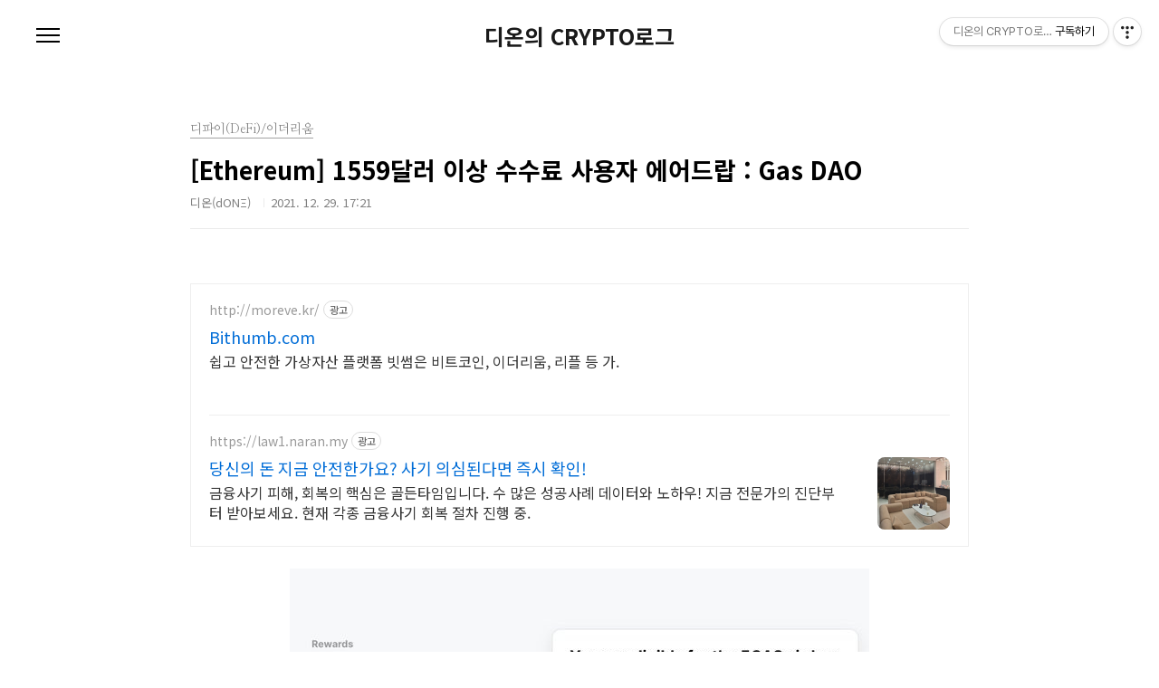

--- FILE ---
content_type: text/html;charset=UTF-8
request_url: https://dcrypto.tistory.com/1160
body_size: 55498
content:
<!doctype html>
<html lang="ko">
                                                                                <head>
                <script type="text/javascript">if (!window.T) { window.T = {} }
window.T.config = {"TOP_SSL_URL":"https://www.tistory.com","PREVIEW":false,"ROLE":"guest","PREV_PAGE":"","NEXT_PAGE":"","BLOG":{"id":3766724,"name":"dcrypto","title":"디온의 CRYPTO로그","isDormancy":false,"nickName":"디온(dON&Xi;)","status":"open","profileStatus":"normal"},"NEED_COMMENT_LOGIN":false,"COMMENT_LOGIN_CONFIRM_MESSAGE":"","LOGIN_URL":"https://www.tistory.com/auth/login/?redirectUrl=https://dcrypto.tistory.com/1160","DEFAULT_URL":"https://dcrypto.tistory.com","USER":{"name":null,"homepage":null,"id":0,"profileImage":null},"SUBSCRIPTION":{"status":"none","isConnected":false,"isPending":false,"isWait":false,"isProcessing":false,"isNone":true},"IS_LOGIN":false,"HAS_BLOG":false,"IS_SUPPORT":false,"IS_SCRAPABLE":false,"TOP_URL":"http://www.tistory.com","JOIN_URL":"https://www.tistory.com/member/join","PHASE":"prod","ROLE_GROUP":"visitor"};
window.T.entryInfo = {"entryId":1160,"isAuthor":false,"categoryId":966045,"categoryLabel":"디파이(DeFi)/이더리움"};
window.appInfo = {"domain":"tistory.com","topUrl":"https://www.tistory.com","loginUrl":"https://www.tistory.com/auth/login","logoutUrl":"https://www.tistory.com/auth/logout"};
window.initData = {};

window.TistoryBlog = {
    basePath: "",
    url: "https://dcrypto.tistory.com",
    tistoryUrl: "https://dcrypto.tistory.com",
    manageUrl: "https://dcrypto.tistory.com/manage",
    token: "E6Uq/dzGVG1Npnga7C91ZPTGGUiyWcfjMrwCh3EmG7aK5/Sgtm8P5Cirjh4ox+hB"
};
var servicePath = "";
var blogURL = "";</script>

                
                
                
                        <!-- BusinessLicenseInfo - START -->
        
            <link href="https://tistory1.daumcdn.net/tistory_admin/userblog/userblog-a2d6c4aede9bc1f1faddebaaf451decc76feb38f/static/plugin/BusinessLicenseInfo/style.css" rel="stylesheet" type="text/css"/>

            <script>function switchFold(entryId) {
    var businessLayer = document.getElementById("businessInfoLayer_" + entryId);

    if (businessLayer) {
        if (businessLayer.className.indexOf("unfold_license") > 0) {
            businessLayer.className = "business_license_layer";
        } else {
            businessLayer.className = "business_license_layer unfold_license";
        }
    }
}
</script>

        
        <!-- BusinessLicenseInfo - END -->
        <!-- DaumShow - START -->
        <style type="text/css">#daumSearchBox {
    height: 21px;
    background-image: url(//i1.daumcdn.net/imgsrc.search/search_all/show/tistory/plugin/bg_search2_2.gif);
    margin: 5px auto;
    padding: 0;
}

#daumSearchBox input {
    background: none;
    margin: 0;
    padding: 0;
    border: 0;
}

#daumSearchBox #daumLogo {
    width: 34px;
    height: 21px;
    float: left;
    margin-right: 5px;
    background-image: url(//i1.daumcdn.net/img-media/tistory/img/bg_search1_2_2010ci.gif);
}

#daumSearchBox #show_q {
    background-color: transparent;
    border: none;
    font: 12px Gulim, Sans-serif;
    color: #555;
    margin-top: 4px;
    margin-right: 15px;
    float: left;
}

#daumSearchBox #show_btn {
    background-image: url(//i1.daumcdn.net/imgsrc.search/search_all/show/tistory/plugin/bt_search_2.gif);
    width: 37px;
    height: 21px;
    float: left;
    margin: 0;
    cursor: pointer;
    text-indent: -1000em;
}
</style>

        <!-- DaumShow - END -->

<!-- PreventCopyContents - START -->
<meta content="no" http-equiv="imagetoolbar"/>

<!-- PreventCopyContents - END -->

<!-- System - START -->

<!-- System - END -->

        <!-- TistoryProfileLayer - START -->
        <link href="https://tistory1.daumcdn.net/tistory_admin/userblog/userblog-a2d6c4aede9bc1f1faddebaaf451decc76feb38f/static/plugin/TistoryProfileLayer/style.css" rel="stylesheet" type="text/css"/>
<script type="text/javascript" src="https://tistory1.daumcdn.net/tistory_admin/userblog/userblog-a2d6c4aede9bc1f1faddebaaf451decc76feb38f/static/plugin/TistoryProfileLayer/script.js"></script>

        <!-- TistoryProfileLayer - END -->

                
                <meta http-equiv="X-UA-Compatible" content="IE=Edge">
<meta name="format-detection" content="telephone=no">
<script src="//t1.daumcdn.net/tistory_admin/lib/jquery/jquery-3.5.1.min.js" integrity="sha256-9/aliU8dGd2tb6OSsuzixeV4y/faTqgFtohetphbbj0=" crossorigin="anonymous"></script>
<script type="text/javascript" src="//t1.daumcdn.net/tiara/js/v1/tiara-1.2.0.min.js"></script><meta name="referrer" content="always"/>
<meta name="google-adsense-platform-account" content="ca-host-pub-9691043933427338"/>
<meta name="google-adsense-platform-domain" content="tistory.com"/>
<meta name="description" content="안녕하세요, 디온입니다. 그동안 이더리움 메인넷에서 1559달러 이상의 ETH를 가스 수수료로 지불한 모든 계정들을 대상으로 ΞGAS 토큰의 에어드랍이 진행 중입니다. 혹시라도 이더리움에서 얼마나 많은 ETH를 가스 수수료로 사용했는지, 몇 번의 트랜잭션을 발생시켰는지도 확인해볼 수 있으며 1559달러 이상의 GAS를 사용한 경우에는 아래의 링크에서 토큰 클레임도 가능합니다. 클레임 링크 : https://www.gasdao.org/ Gas DAO란? Gas DAO의 목적은 온체인 및 오프체인 거버넌스를 통해 가장 거대한 이더리움 네트워크 활성 사용자들의 탈중앙화자율조직(DAO)을 만드는 것을 목표로 합니다. ETH의 소각 모델을 통한 새로운 전환점이 되었던 런던 하드포크에서 EIP-1559를 도입했던 .."/>
<meta property="og:type" content="article"/>
<meta property="og:url" content="https://dcrypto.tistory.com/1160"/>
<meta property="og.article.author" content="디온(dONΞ)"/>
<meta property="og:site_name" content="디온의 CRYPTO로그"/>
<meta property="og:title" content="[Ethereum] 1559달러 이상 수수료 사용자 에어드랍 : Gas DAO"/>
<meta name="by" content="디온(dONΞ)"/>
<meta property="og:description" content="안녕하세요, 디온입니다. 그동안 이더리움 메인넷에서 1559달러 이상의 ETH를 가스 수수료로 지불한 모든 계정들을 대상으로 ΞGAS 토큰의 에어드랍이 진행 중입니다. 혹시라도 이더리움에서 얼마나 많은 ETH를 가스 수수료로 사용했는지, 몇 번의 트랜잭션을 발생시켰는지도 확인해볼 수 있으며 1559달러 이상의 GAS를 사용한 경우에는 아래의 링크에서 토큰 클레임도 가능합니다. 클레임 링크 : https://www.gasdao.org/ Gas DAO란? Gas DAO의 목적은 온체인 및 오프체인 거버넌스를 통해 가장 거대한 이더리움 네트워크 활성 사용자들의 탈중앙화자율조직(DAO)을 만드는 것을 목표로 합니다. ETH의 소각 모델을 통한 새로운 전환점이 되었던 런던 하드포크에서 EIP-1559를 도입했던 .."/>
<meta property="og:image" content="https://img1.daumcdn.net/thumb/R800x0/?scode=mtistory2&fname=https%3A%2F%2Fblog.kakaocdn.net%2Fdna%2FdOoB22%2FbtrpjwtpvmY%2FAAAAAAAAAAAAAAAAAAAAAFUuda2G02t6SvypgWSBoo-hW8ZKqtIGcnjyHXPPWAct%2Fimg.jpg%3Fcredential%3DyqXZFxpELC7KVnFOS48ylbz2pIh7yKj8%26expires%3D1764514799%26allow_ip%3D%26allow_referer%3D%26signature%3DD7neSGAUVohitpAaRiWLGLSGRBA%253D"/>
<meta property="article:section" content="'IT 인터넷'"/>
<meta name="twitter:card" content="summary_large_image"/>
<meta name="twitter:site" content="@TISTORY"/>
<meta name="twitter:title" content="[Ethereum] 1559달러 이상 수수료 사용자 에어드랍 : Gas DAO"/>
<meta name="twitter:description" content="안녕하세요, 디온입니다. 그동안 이더리움 메인넷에서 1559달러 이상의 ETH를 가스 수수료로 지불한 모든 계정들을 대상으로 ΞGAS 토큰의 에어드랍이 진행 중입니다. 혹시라도 이더리움에서 얼마나 많은 ETH를 가스 수수료로 사용했는지, 몇 번의 트랜잭션을 발생시켰는지도 확인해볼 수 있으며 1559달러 이상의 GAS를 사용한 경우에는 아래의 링크에서 토큰 클레임도 가능합니다. 클레임 링크 : https://www.gasdao.org/ Gas DAO란? Gas DAO의 목적은 온체인 및 오프체인 거버넌스를 통해 가장 거대한 이더리움 네트워크 활성 사용자들의 탈중앙화자율조직(DAO)을 만드는 것을 목표로 합니다. ETH의 소각 모델을 통한 새로운 전환점이 되었던 런던 하드포크에서 EIP-1559를 도입했던 .."/>
<meta property="twitter:image" content="https://img1.daumcdn.net/thumb/R800x0/?scode=mtistory2&fname=https%3A%2F%2Fblog.kakaocdn.net%2Fdna%2FdOoB22%2FbtrpjwtpvmY%2FAAAAAAAAAAAAAAAAAAAAAFUuda2G02t6SvypgWSBoo-hW8ZKqtIGcnjyHXPPWAct%2Fimg.jpg%3Fcredential%3DyqXZFxpELC7KVnFOS48ylbz2pIh7yKj8%26expires%3D1764514799%26allow_ip%3D%26allow_referer%3D%26signature%3DD7neSGAUVohitpAaRiWLGLSGRBA%253D"/>
<meta content="https://dcrypto.tistory.com/1160" property="dg:plink" content="https://dcrypto.tistory.com/1160"/>
<meta name="plink"/>
<meta name="title" content="[Ethereum] 1559달러 이상 수수료 사용자 에어드랍 : Gas DAO"/>
<meta name="article:media_name" content="디온의 CRYPTO로그"/>
<meta property="article:mobile_url" content="https://dcrypto.tistory.com/m/1160"/>
<meta property="article:pc_url" content="https://dcrypto.tistory.com/1160"/>
<meta property="article:mobile_view_url" content="https://dcrypto.tistory.com/m/1160"/>
<meta property="article:pc_view_url" content="https://dcrypto.tistory.com/1160"/>
<meta property="article:talk_channel_view_url" content="https://dcrypto.tistory.com/m/1160"/>
<meta property="article:pc_service_home" content="https://www.tistory.com"/>
<meta property="article:mobile_service_home" content="https://www.tistory.com/m"/>
<meta property="article:txid" content="3766724_1160"/>
<meta property="article:published_time" content="2021-12-29T17:21:49+09:00"/>
<meta property="og:regDate" content="20211229052149"/>
<meta property="article:modified_time" content="2021-12-29T17:21:49+09:00"/>
<script type="module" src="https://tistory1.daumcdn.net/tistory_admin/userblog/userblog-a2d6c4aede9bc1f1faddebaaf451decc76feb38f/static/pc/dist/index.js" defer=""></script>
<script type="text/javascript" src="https://tistory1.daumcdn.net/tistory_admin/userblog/userblog-a2d6c4aede9bc1f1faddebaaf451decc76feb38f/static/pc/dist/index-legacy.js" defer="" nomodule="true"></script>
<script type="text/javascript" src="https://tistory1.daumcdn.net/tistory_admin/userblog/userblog-a2d6c4aede9bc1f1faddebaaf451decc76feb38f/static/pc/dist/polyfills-legacy.js" defer="" nomodule="true"></script>
<link rel="stylesheet" type="text/css" href="https://t1.daumcdn.net/tistory_admin/www/style/font.css"/>
<link rel="stylesheet" type="text/css" href="https://tistory1.daumcdn.net/tistory_admin/userblog/userblog-a2d6c4aede9bc1f1faddebaaf451decc76feb38f/static/style/content.css"/>
<link rel="stylesheet" type="text/css" href="https://tistory1.daumcdn.net/tistory_admin/userblog/userblog-a2d6c4aede9bc1f1faddebaaf451decc76feb38f/static/pc/dist/index.css"/>
<script type="text/javascript">(function() {
    var tjQuery = jQuery.noConflict(true);
    window.tjQuery = tjQuery;
    window.orgjQuery = window.jQuery; window.jQuery = tjQuery;
    window.jQuery = window.orgjQuery; delete window.orgjQuery;
})()</script>
<script type="text/javascript" src="https://tistory1.daumcdn.net/tistory_admin/userblog/userblog-a2d6c4aede9bc1f1faddebaaf451decc76feb38f/static/script/base.js"></script>
<script type="text/javascript" src="//developers.kakao.com/sdk/js/kakao.min.js"></script>

                

<script data-ad-client="ca-pub-9879703473871823" async src="https://pagead2.googlesyndication.com/pagead/js/adsbygoogle.js"></script>
	
<meta charset="UTF-8">
<meta name="viewport" content="user-scalable=no, initial-scale=1.0, maximum-scale=1.0, minimum-scale=1.0, width=device-width">
<title>[Ethereum] 1559달러 이상 수수료 사용자 에어드랍 : Gas DAO</title>
<link rel="stylesheet" href="https://tistory1.daumcdn.net/tistory/3766724/skin/style.css?_version_=1601124940">
<script src="//t1.daumcdn.net/tistory_admin/lib/jquery/jquery-1.12.4.min.js"></script>

                
                
                <style type="text/css">.another_category {
    border: 1px solid #E5E5E5;
    padding: 10px 10px 5px;
    margin: 10px 0;
    clear: both;
}

.another_category h4 {
    font-size: 12px !important;
    margin: 0 !important;
    border-bottom: 1px solid #E5E5E5 !important;
    padding: 2px 0 6px !important;
}

.another_category h4 a {
    font-weight: bold !important;
}

.another_category table {
    table-layout: fixed;
    border-collapse: collapse;
    width: 100% !important;
    margin-top: 10px !important;
}

* html .another_category table {
    width: auto !important;
}

*:first-child + html .another_category table {
    width: auto !important;
}

.another_category th, .another_category td {
    padding: 0 0 4px !important;
}

.another_category th {
    text-align: left;
    font-size: 12px !important;
    font-weight: normal;
    word-break: break-all;
    overflow: hidden;
    line-height: 1.5;
}

.another_category td {
    text-align: right;
    width: 80px;
    font-size: 11px;
}

.another_category th a {
    font-weight: normal;
    text-decoration: none;
    border: none !important;
}

.another_category th a.current {
    font-weight: bold;
    text-decoration: none !important;
    border-bottom: 1px solid !important;
}

.another_category th span {
    font-weight: normal;
    text-decoration: none;
    font: 10px Tahoma, Sans-serif;
    border: none !important;
}

.another_category_color_gray, .another_category_color_gray h4 {
    border-color: #E5E5E5 !important;
}

.another_category_color_gray * {
    color: #909090 !important;
}

.another_category_color_gray th a.current {
    border-color: #909090 !important;
}

.another_category_color_gray h4, .another_category_color_gray h4 a {
    color: #737373 !important;
}

.another_category_color_red, .another_category_color_red h4 {
    border-color: #F6D4D3 !important;
}

.another_category_color_red * {
    color: #E86869 !important;
}

.another_category_color_red th a.current {
    border-color: #E86869 !important;
}

.another_category_color_red h4, .another_category_color_red h4 a {
    color: #ED0908 !important;
}

.another_category_color_green, .another_category_color_green h4 {
    border-color: #CCE7C8 !important;
}

.another_category_color_green * {
    color: #64C05B !important;
}

.another_category_color_green th a.current {
    border-color: #64C05B !important;
}

.another_category_color_green h4, .another_category_color_green h4 a {
    color: #3EA731 !important;
}

.another_category_color_blue, .another_category_color_blue h4 {
    border-color: #C8DAF2 !important;
}

.another_category_color_blue * {
    color: #477FD6 !important;
}

.another_category_color_blue th a.current {
    border-color: #477FD6 !important;
}

.another_category_color_blue h4, .another_category_color_blue h4 a {
    color: #1960CA !important;
}

.another_category_color_violet, .another_category_color_violet h4 {
    border-color: #E1CEEC !important;
}

.another_category_color_violet * {
    color: #9D64C5 !important;
}

.another_category_color_violet th a.current {
    border-color: #9D64C5 !important;
}

.another_category_color_violet h4, .another_category_color_violet h4 a {
    color: #7E2CB5 !important;
}
</style>

                
                <link rel="stylesheet" type="text/css" href="https://tistory1.daumcdn.net/tistory_admin/userblog/userblog-a2d6c4aede9bc1f1faddebaaf451decc76feb38f/static/style/revenue.css"/>
<link rel="canonical" href="https://dcrypto.tistory.com/1160"/>

<!-- BEGIN STRUCTURED_DATA -->
<script type="application/ld+json">
    {"@context":"http://schema.org","@type":"BlogPosting","mainEntityOfPage":{"@id":"https://dcrypto.tistory.com/1160","name":null},"url":"https://dcrypto.tistory.com/1160","headline":"[Ethereum] 1559달러 이상 수수료 사용자 에어드랍 : Gas DAO","description":"안녕하세요, 디온입니다. 그동안 이더리움 메인넷에서 1559달러 이상의 ETH를 가스 수수료로 지불한 모든 계정들을 대상으로 &Xi;GAS 토큰의 에어드랍이 진행 중입니다. 혹시라도 이더리움에서 얼마나 많은 ETH를 가스 수수료로 사용했는지, 몇 번의 트랜잭션을 발생시켰는지도 확인해볼 수 있으며 1559달러 이상의 GAS를 사용한 경우에는 아래의 링크에서 토큰 클레임도 가능합니다. 클레임 링크 : https://www.gasdao.org/ Gas DAO란? Gas DAO의 목적은 온체인 및 오프체인 거버넌스를 통해 가장 거대한 이더리움 네트워크 활성 사용자들의 탈중앙화자율조직(DAO)을 만드는 것을 목표로 합니다. ETH의 소각 모델을 통한 새로운 전환점이 되었던 런던 하드포크에서 EIP-1559를 도입했던 ..","author":{"@type":"Person","name":"디온(dON&Xi;)","logo":null},"image":{"@type":"ImageObject","url":"https://img1.daumcdn.net/thumb/R800x0/?scode=mtistory2&fname=https%3A%2F%2Fblog.kakaocdn.net%2Fdna%2FdOoB22%2FbtrpjwtpvmY%2FAAAAAAAAAAAAAAAAAAAAAFUuda2G02t6SvypgWSBoo-hW8ZKqtIGcnjyHXPPWAct%2Fimg.jpg%3Fcredential%3DyqXZFxpELC7KVnFOS48ylbz2pIh7yKj8%26expires%3D1764514799%26allow_ip%3D%26allow_referer%3D%26signature%3DD7neSGAUVohitpAaRiWLGLSGRBA%253D","width":"800px","height":"800px"},"datePublished":"2021-12-29T17:21:49+09:00","dateModified":"2021-12-29T17:21:49+09:00","publisher":{"@type":"Organization","name":"TISTORY","logo":{"@type":"ImageObject","url":"https://t1.daumcdn.net/tistory_admin/static/images/openGraph/opengraph.png","width":"800px","height":"800px"}}}
</script>
<!-- END STRUCTURED_DATA -->
<link rel="stylesheet" type="text/css" href="https://tistory1.daumcdn.net/tistory_admin/userblog/userblog-a2d6c4aede9bc1f1faddebaaf451decc76feb38f/static/style/dialog.css"/>
<link rel="stylesheet" type="text/css" href="//t1.daumcdn.net/tistory_admin/www/style/top/font.css"/>
<link rel="stylesheet" type="text/css" href="https://tistory1.daumcdn.net/tistory_admin/userblog/userblog-a2d6c4aede9bc1f1faddebaaf451decc76feb38f/static/style/postBtn.css"/>
<link rel="stylesheet" type="text/css" href="https://tistory1.daumcdn.net/tistory_admin/userblog/userblog-a2d6c4aede9bc1f1faddebaaf451decc76feb38f/static/style/tistory.css"/>
<script type="text/javascript" src="https://tistory1.daumcdn.net/tistory_admin/userblog/userblog-a2d6c4aede9bc1f1faddebaaf451decc76feb38f/static/script/common.js"></script>

                
                </head>
                                                <body id="tt-body-page" class="color-gray post-type-thumbnail paging-view-more">
                
                
                

<div id="acc-nav">
	<a href="#content">본문 바로가기</a>
</div>
<div id="wrap">
	<header id="header">
		<h1><a href="https://dcrypto.tistory.com/">디온의 CRYPTO로그</a></h1>
		<button type="button" class="mobile-menu"><span>메뉴</span></button>
		<div class="menu">
			<nav id="gnb">
				<ul class="tt_category"><li class=""><a href="/category" class="link_tit"> 분류 전체보기 <span class="c_cnt">(1241)</span> </a>
  <ul class="category_list"><li class=""><a href="/category/%EB%B8%94%EB%A1%9D%EC%B2%B4%EC%9D%B8" class="link_item"> 블록체인 <span class="c_cnt">(307)</span> </a>
  <ul class="sub_category_list"><li class=""><a href="/category/%EB%B8%94%EB%A1%9D%EC%B2%B4%EC%9D%B8/%EA%B0%84%EB%8B%A8%20%EA%B3%B5%EC%A7%80" class="link_sub_item"> 간단 공지 <span class="c_cnt">(10)</span> </a></li>
<li class=""><a href="/category/%EB%B8%94%EB%A1%9D%EC%B2%B4%EC%9D%B8/%ED%81%AC%EB%A6%BD%ED%86%A0%EB%89%B4%EC%8A%A4" class="link_sub_item"> 크립토뉴스 <span class="c_cnt">(20)</span> </a></li>
<li class=""><a href="/category/%EB%B8%94%EB%A1%9D%EC%B2%B4%EC%9D%B8/%EA%B0%9C%EC%9D%B8%20%EC%97%90%EC%84%B8%EC%9D%B4%28dCRYPTO%29" class="link_sub_item"> 개인 에세이(dCRYPTO) <span class="c_cnt">(195)</span> </a></li>
<li class=""><a href="/category/%EB%B8%94%EB%A1%9D%EC%B2%B4%EC%9D%B8/%ED%94%8C%EB%A0%88%EC%9D%B4%ED%88%AC%EC%96%B8%28P2E%29" class="link_sub_item"> 플레이투언(P2E) <span class="c_cnt">(10)</span> </a></li>
<li class=""><a href="/category/%EB%B8%94%EB%A1%9D%EC%B2%B4%EC%9D%B8/%EB%A9%94%ED%83%80%EB%B2%84%EC%8A%A4%28Metaverse%29" class="link_sub_item"> 메타버스(Metaverse) <span class="c_cnt">(66)</span> </a></li>
<li class=""><a href="/category/%EB%B8%94%EB%A1%9D%EC%B2%B4%EC%9D%B8/%EC%9D%BD%EC%96%B4%20%EB%B3%BC%EB%A7%8C%ED%95%9C%20%EC%95%84%ED%8B%B0%ED%81%B4" class="link_sub_item"> 읽어 볼만한 아티클 <span class="c_cnt">(6)</span> </a></li>
</ul>
</li>
<li class=""><a href="/category/%EC%95%94%ED%98%B8%ED%99%94%ED%8F%90" class="link_item"> 암호화폐 <span class="c_cnt">(232)</span> </a>
  <ul class="sub_category_list"><li class=""><a href="/category/%EC%95%94%ED%98%B8%ED%99%94%ED%8F%90/%EC%BD%94%EB%A6%B0%EC%9D%B4%20%EC%84%B9%EC%85%98" class="link_sub_item"> 코린이 섹션 <span class="c_cnt">(15)</span> </a></li>
<li class=""><a href="/category/%EC%95%94%ED%98%B8%ED%99%94%ED%8F%90/%EC%BD%94%EC%9D%B8%EB%A6%AC%EC%8A%A4%ED%8A%B8" class="link_sub_item"> 코인리스트 <span class="c_cnt">(31)</span> </a></li>
<li class=""><a href="/category/%EC%95%94%ED%98%B8%ED%99%94%ED%8F%90/%EB%B9%84%ED%8A%B8%EC%BD%94%EC%9D%B8" class="link_sub_item"> 비트코인 <span class="c_cnt">(20)</span> </a></li>
<li class=""><a href="/category/%EC%95%94%ED%98%B8%ED%99%94%ED%8F%90/%EC%9D%B4%EB%8D%94%EB%A6%AC%EC%9B%80" class="link_sub_item"> 이더리움 <span class="c_cnt">(17)</span> </a></li>
<li class=""><a href="/category/%EC%95%94%ED%98%B8%ED%99%94%ED%8F%90/%EC%9D%B4%EC%98%A4%EC%8A%A4" class="link_sub_item"> 이오스 <span class="c_cnt">(48)</span> </a></li>
<li class=""><a href="/category/%EC%95%94%ED%98%B8%ED%99%94%ED%8F%90/%EB%8D%94%20%EC%83%8C%EB%93%9C%EB%B0%95%EC%8A%A4" class="link_sub_item"> 더 샌드박스 <span class="c_cnt">(2)</span> </a></li>
<li class=""><a href="/category/%EC%95%94%ED%98%B8%ED%99%94%ED%8F%90/%EC%8A%A4%ED%8C%80" class="link_sub_item"> 스팀 <span class="c_cnt">(37)</span> </a></li>
<li class=""><a href="/category/%EC%95%94%ED%98%B8%ED%99%94%ED%8F%90/%EC%8A%A4%ED%94%8C%EB%A6%B0%ED%84%B0%EB%9E%9C%EB%93%9C" class="link_sub_item"> 스플린터랜드 <span class="c_cnt">(31)</span> </a></li>
<li class=""><a href="/category/%EC%95%94%ED%98%B8%ED%99%94%ED%8F%90/%EA%B8%B0%ED%83%80%20%ED%94%84%EB%A1%9C%EC%A0%9D%ED%8A%B8" class="link_sub_item"> 기타 프로젝트 <span class="c_cnt">(31)</span> </a></li>
</ul>
</li>
<li class=""><a href="/category/%EB%94%94%ED%8C%8C%EC%9D%B4%28DeFi%29" class="link_item"> 디파이(DeFi) <span class="c_cnt">(465)</span> </a>
  <ul class="sub_category_list"><li class=""><a href="/category/%EB%94%94%ED%8C%8C%EC%9D%B4%28DeFi%29/%EB%94%94%ED%8C%8C%EC%9D%B4%20%EC%9D%BC%EB%B0%98" class="link_sub_item"> 디파이 일반 <span class="c_cnt">(101)</span> </a></li>
<li class=""><a href="/category/%EB%94%94%ED%8C%8C%EC%9D%B4%28DeFi%29/%EB%94%94%ED%8C%8C%EC%9D%B4%20%EC%B4%88%EB%B3%B4%EC%9E%90%20%EA%B0%80%EC%9D%B4%EB%93%9C" class="link_sub_item"> 디파이 초보자 가이드 <span class="c_cnt">(13)</span> </a></li>
<li class=""><a href="/category/%EB%94%94%ED%8C%8C%EC%9D%B4%28DeFi%29/%EC%9D%B4%EB%8D%94%EB%A6%AC%EC%9B%80" class="link_sub_item"> 이더리움 <span class="c_cnt">(57)</span> </a></li>
<li class=""><a href="/category/%EB%94%94%ED%8C%8C%EC%9D%B4%28DeFi%29/%EC%9D%B4%EB%8D%94%EB%A6%AC%EC%9B%80%20Layer2%20%EC%B2%B4%EC%9D%B8" class="link_sub_item"> 이더리움 Layer2 체인 <span class="c_cnt">(23)</span> </a></li>
<li class=""><a href="/category/%EB%94%94%ED%8C%8C%EC%9D%B4%28DeFi%29/BNB%EC%B2%B4%EC%9D%B8" class="link_sub_item"> BNB체인 <span class="c_cnt">(180)</span> </a></li>
<li class=""><a href="/category/%EB%94%94%ED%8C%8C%EC%9D%B4%28DeFi%29/%EC%BD%94%EC%8A%A4%EB%AA%A8%EC%8A%A4%28Cosmos%29" class="link_sub_item"> 코스모스(Cosmos) <span class="c_cnt">(12)</span> </a></li>
<li class=""><a href="/category/%EB%94%94%ED%8C%8C%EC%9D%B4%28DeFi%29/%EC%8A%A4%ED%83%9D%EC%8A%A4%28Stacks%29" class="link_sub_item"> 스택스(Stacks) <span class="c_cnt">(12)</span> </a></li>
<li class=""><a href="/category/%EB%94%94%ED%8C%8C%EC%9D%B4%28DeFi%29/%EC%95%8C%EA%B3%A0%EB%9E%9C%EB%93%9C%28Algorand%29" class="link_sub_item"> 알고랜드(Algorand) <span class="c_cnt">(1)</span> </a></li>
<li class=""><a href="/category/%EB%94%94%ED%8C%8C%EC%9D%B4%28DeFi%29/%ED%8F%B4%EB%A6%AC%EA%B3%A4%28Polygon%29" class="link_sub_item"> 폴리곤(Polygon) <span class="c_cnt">(2)</span> </a></li>
<li class=""><a href="/category/%EB%94%94%ED%8C%8C%EC%9D%B4%28DeFi%29/%ED%9B%84%EC%98%A4%EB%B9%84%EC%B2%B4%EC%9D%B8%28HECO%29" class="link_sub_item"> 후오비체인(HECO) <span class="c_cnt">(5)</span> </a></li>
<li class=""><a href="/category/%EB%94%94%ED%8C%8C%EC%9D%B4%28DeFi%29/%EC%86%94%EB%9D%BC%EB%82%98%28Solana%29" class="link_sub_item"> 솔라나(Solana) <span class="c_cnt">(27)</span> </a></li>
<li class=""><a href="/category/%EB%94%94%ED%8C%8C%EC%9D%B4%28DeFi%29/%EC%95%84%EB%B0%9C%EB%9E%80%EC%B2%B4%28Avalanche%29" class="link_sub_item"> 아발란체(Avalanche) <span class="c_cnt">(7)</span> </a></li>
<li class=""><a href="/category/%EB%94%94%ED%8C%8C%EC%9D%B4%28DeFi%29/%ED%8F%B4%EC%B9%B4%EB%8B%B7%20%2B%20%EC%BF%A0%EC%82%AC%EB%A7%88" class="link_sub_item"> 폴카닷 + 쿠사마 <span class="c_cnt">(5)</span> </a></li>
<li class=""><a href="/category/%EB%94%94%ED%8C%8C%EC%9D%B4%28DeFi%29/%EC%9B%A8%EC%9D%B4%EB%B8%8C%EC%A6%88%28Waves%29" class="link_sub_item"> 웨이브즈(Waves) <span class="c_cnt">(8)</span> </a></li>
<li class=""><a href="/category/%EB%94%94%ED%8C%8C%EC%9D%B4%28DeFi%29/%ED%8C%AC%ED%85%80%28Fantom%29" class="link_sub_item"> 팬텀(Fantom) <span class="c_cnt">(5)</span> </a></li>
<li class=""><a href="/category/%EB%94%94%ED%8C%8C%EC%9D%B4%28DeFi%29/%EB%8B%88%EC%96%B4%28NEAR%29" class="link_sub_item"> 니어(NEAR) <span class="c_cnt">(5)</span> </a></li>
<li class=""><a href="/category/%EB%94%94%ED%8C%8C%EC%9D%B4%28DeFi%29/IDO%20%EB%B0%8F%20%EB%9F%B0%EC%B9%98%ED%8C%A8%EB%93%9C%20%EC%A0%95%EB%B3%B4" class="link_sub_item"> IDO 및 런치패드 정보 <span class="c_cnt">(2)</span> </a></li>
</ul>
</li>
<li class=""><a href="/category/%EA%B1%B0%EB%9E%98%EC%86%8C" class="link_item"> 거래소 <span class="c_cnt">(190)</span> </a>
  <ul class="sub_category_list"><li class=""><a href="/category/%EA%B1%B0%EB%9E%98%EC%86%8C/%EB%B0%94%EC%9D%B4%EB%82%B8%EC%8A%A4%28Binance%29" class="link_sub_item"> 바이낸스(Binance) <span class="c_cnt">(114)</span> </a></li>
<li class=""><a href="/category/%EA%B1%B0%EB%9E%98%EC%86%8C/%EC%97%85%EB%B9%84%ED%8A%B8%28UPBIT%29" class="link_sub_item"> 업비트(UPBIT) <span class="c_cnt">(13)</span> </a></li>
<li class=""><a href="/category/%EA%B1%B0%EB%9E%98%EC%86%8C/%EC%BD%94%EB%B9%97%28Korbit%29" class="link_sub_item"> 코빗(Korbit) <span class="c_cnt">(12)</span> </a></li>
<li class=""><a href="/category/%EA%B1%B0%EB%9E%98%EC%86%8C/%EA%B3%A0%ED%8C%8D%EC%8A%A4%28GOPAX%29" class="link_sub_item"> 고팍스(GOPAX) <span class="c_cnt">(31)</span> </a></li>
<li class=""><a href="/category/%EA%B1%B0%EB%9E%98%EC%86%8C/%EB%B0%94%EC%9D%B4%EB%B9%84%ED%8A%B8%28Bybit%29" class="link_sub_item"> 바이비트(Bybit) <span class="c_cnt">(5)</span> </a></li>
<li class=""><a href="/category/%EA%B1%B0%EB%9E%98%EC%86%8C/%EB%B9%97%EC%8D%B8%28Bithumb%29" class="link_sub_item"> 빗썸(Bithumb) <span class="c_cnt">(1)</span> </a></li>
<li class=""><a href="/category/%EA%B1%B0%EB%9E%98%EC%86%8C/%EC%BD%94%EC%9D%B8%EB%B2%A0%EC%9D%B4%EC%8A%A4%20%28Coinbase%29" class="link_sub_item"> 코인베이스 (Coinbase) <span class="c_cnt">(4)</span> </a></li>
<li class=""><a href="/category/%EA%B1%B0%EB%9E%98%EC%86%8C/OKX" class="link_sub_item"> OKX <span class="c_cnt">(2)</span> </a></li>
<li class=""><a href="/category/%EA%B1%B0%EB%9E%98%EC%86%8C/MEXC" class="link_sub_item"> MEXC <span class="c_cnt">(8)</span> </a></li>
</ul>
</li>
<li class=""><a href="/category/%EB%B8%94%EB%A1%9D%EC%B2%B4%EC%9D%B8%20%EC%84%9C%EC%A0%81%20%EC%B6%94%EC%B2%9C" class="link_item"> 블록체인 서적 추천 <span class="c_cnt">(0)</span> </a></li>
</ul>
</li>
</ul>

			</nav>
			<div class="social-link">
				
				
				
				
			</div>
			<p>POWERED BY TISTORY</p>
		</div>
		<div class="search">
			
					<input type="text" name="search" value="" placeholder="검색내용을 입력하세요." onkeypress="if (event.keyCode == 13) { try {
    window.location.href = '/search' + '/' + looseURIEncode(document.getElementsByName('search')[0].value);
    document.getElementsByName('search')[0].value = '';
    return false;
} catch (e) {} }">
					<button type="submit" onclick="try {
    window.location.href = '/search' + '/' + looseURIEncode(document.getElementsByName('search')[0].value);
    document.getElementsByName('search')[0].value = '';
    return false;
} catch (e) {}">검색</button>
				
		</div>
	</header>
	<hr>
	<section class="container">
		<article id="content">

			

			

			

			

			<div class="inner">
				

				            
                
	
	
		<div class="hgroup">
			<div class="category">디파이(DeFi)/이더리움</div>
			<h1>[Ethereum] 1559달러 이상 수수료 사용자 에어드랍 : Gas DAO </h1>
			<div class="post-meta">
				<span class="author">디온(dON&Xi;)</span>
				<span class="date">2021. 12. 29. 17:21</span>
				
			</div>
		</div>
		<div class="entry-content">
			<script onerror="changeAdsenseToNaverAd()" async src="https://pagead2.googlesyndication.com/pagead/js/adsbygoogle.js?client=ca-pub-9527582522912841" crossorigin="anonymous"></script>
<!-- inventory -->
<ins class="adsbygoogle" style="margin:50px 0; display:block;" data-ad-client="ca-pub-9527582522912841" data-ad-slot="3825649038" data-ad-format="auto" data-full-width-responsive="true" data-ad-type="inventory" data-ad-adfit-unit="DAN-nRFiQiN4avFYIKbk"></ins>

<script id="adsense_script">
     (adsbygoogle = window.adsbygoogle || []).push({});
</script>
<script>
    if(window.observeAdsenseUnfilledState !== undefined){ observeAdsenseUnfilledState(); }
</script>
<div data-tistory-react-app="NaverAd"></div>

            <!-- System - START -->

<!-- System - END -->

            <div class="contents_style"><p><figure class="imageblock alignCenter" data-ke-mobileStyle="widthOrigin" data-origin-width="640" data-origin-height="327"><span data-url="https://blog.kakaocdn.net/dna/dOoB22/btrpjwtpvmY/AAAAAAAAAAAAAAAAAAAAAFUuda2G02t6SvypgWSBoo-hW8ZKqtIGcnjyHXPPWAct/img.jpg?credential=yqXZFxpELC7KVnFOS48ylbz2pIh7yKj8&expires=1764514799&allow_ip=&allow_referer=&signature=D7neSGAUVohitpAaRiWLGLSGRBA%3D" data-phocus="https://blog.kakaocdn.net/dna/dOoB22/btrpjwtpvmY/AAAAAAAAAAAAAAAAAAAAAFUuda2G02t6SvypgWSBoo-hW8ZKqtIGcnjyHXPPWAct/img.jpg?credential=yqXZFxpELC7KVnFOS48ylbz2pIh7yKj8&expires=1764514799&allow_ip=&allow_referer=&signature=D7neSGAUVohitpAaRiWLGLSGRBA%3D"><img src="https://blog.kakaocdn.net/dna/dOoB22/btrpjwtpvmY/AAAAAAAAAAAAAAAAAAAAAFUuda2G02t6SvypgWSBoo-hW8ZKqtIGcnjyHXPPWAct/img.jpg?credential=yqXZFxpELC7KVnFOS48ylbz2pIh7yKj8&expires=1764514799&allow_ip=&allow_referer=&signature=D7neSGAUVohitpAaRiWLGLSGRBA%3D" srcset="https://img1.daumcdn.net/thumb/R1280x0/?scode=mtistory2&fname=https%3A%2F%2Fblog.kakaocdn.net%2Fdna%2FdOoB22%2FbtrpjwtpvmY%2FAAAAAAAAAAAAAAAAAAAAAFUuda2G02t6SvypgWSBoo-hW8ZKqtIGcnjyHXPPWAct%2Fimg.jpg%3Fcredential%3DyqXZFxpELC7KVnFOS48ylbz2pIh7yKj8%26expires%3D1764514799%26allow_ip%3D%26allow_referer%3D%26signature%3DD7neSGAUVohitpAaRiWLGLSGRBA%253D" onerror="this.onerror=null; this.src='//t1.daumcdn.net/tistory_admin/static/images/no-image-v1.png'; this.srcset='//t1.daumcdn.net/tistory_admin/static/images/no-image-v1.png';" loading="lazy" width="640" height="327" data-origin-width="640" data-origin-height="327"/></span></figure>
</p>
<p data-ke-size="size16">안녕하세요, 디온입니다. 그동안<span>&nbsp;</span><b>이더리움 메인넷에서 1559달러 이상의 ETH를 가스 수수료로 지불한 모든 계정들을 대상으로 &Xi;GAS 토큰의 에어드랍</b>이 진행 중입니다.</p>
<p data-ke-size="size16">혹시라도 이더리움에서 얼마나 많은 ETH를 가스 수수료로 사용했는지, 몇 번의 트랜잭션을 발생시켰는지도 확인해볼 수 있으며 1559달러 이상의 GAS를 사용한 경우에는 아래의 링크에서 토큰 클레임도 가능합니다.</p>
<ul style="list-style-type: disc;" data-ke-list-type="disc">
<li>클레임 링크 :<span>&nbsp;</span><a href="https://www.gasdao.org/">https://www.gasdao.org/</a></li>
</ul>
<h3 data-ke-size="size23">Gas DAO란?</h3>
<p><figure class="imageblock alignCenter" data-ke-mobileStyle="widthOrigin" data-origin-width="640" data-origin-height="333"><span data-url="https://blog.kakaocdn.net/dna/ciccQm/btrpeJUAoAu/AAAAAAAAAAAAAAAAAAAAAHe-1diwG5inS4yZG680tKdSo3ynFIPQRN5mOpAoOAkh/img.png?credential=yqXZFxpELC7KVnFOS48ylbz2pIh7yKj8&expires=1764514799&allow_ip=&allow_referer=&signature=%2F5bF65cpmquGfzjTxd%2FUL9lFAn8%3D" data-phocus="https://blog.kakaocdn.net/dna/ciccQm/btrpeJUAoAu/AAAAAAAAAAAAAAAAAAAAAHe-1diwG5inS4yZG680tKdSo3ynFIPQRN5mOpAoOAkh/img.png?credential=yqXZFxpELC7KVnFOS48ylbz2pIh7yKj8&expires=1764514799&allow_ip=&allow_referer=&signature=%2F5bF65cpmquGfzjTxd%2FUL9lFAn8%3D"><img src="https://blog.kakaocdn.net/dna/ciccQm/btrpeJUAoAu/AAAAAAAAAAAAAAAAAAAAAHe-1diwG5inS4yZG680tKdSo3ynFIPQRN5mOpAoOAkh/img.png?credential=yqXZFxpELC7KVnFOS48ylbz2pIh7yKj8&expires=1764514799&allow_ip=&allow_referer=&signature=%2F5bF65cpmquGfzjTxd%2FUL9lFAn8%3D" srcset="https://img1.daumcdn.net/thumb/R1280x0/?scode=mtistory2&fname=https%3A%2F%2Fblog.kakaocdn.net%2Fdna%2FciccQm%2FbtrpeJUAoAu%2FAAAAAAAAAAAAAAAAAAAAAHe-1diwG5inS4yZG680tKdSo3ynFIPQRN5mOpAoOAkh%2Fimg.png%3Fcredential%3DyqXZFxpELC7KVnFOS48ylbz2pIh7yKj8%26expires%3D1764514799%26allow_ip%3D%26allow_referer%3D%26signature%3D%252F5bF65cpmquGfzjTxd%252FUL9lFAn8%253D" onerror="this.onerror=null; this.src='//t1.daumcdn.net/tistory_admin/static/images/no-image-v1.png'; this.srcset='//t1.daumcdn.net/tistory_admin/static/images/no-image-v1.png';" loading="lazy" width="640" height="333" data-origin-width="640" data-origin-height="333"/></span></figure>
</p>
<p data-ke-size="size16">Gas DAO의 목적은 온체인 및 오프체인 거버넌스를 통해 가장 거대한 이더리움 네트워크 활성 사용자들의 탈중앙화자율조직(DAO)을 만드는 것을 목표로 합니다.</p>
<p data-ke-size="size16">ETH의 소각 모델을 통한 새로운 전환점이 되었던 런던 하드포크에서 EIP-1559를 도입했던 것을 기념하여<span>&nbsp;</span><b>1559달러 상당의 가스 수수료를 사용한 모든 활성 지갑이 에어드랍 대상</b>이며, 별도의 토큰 세일 없이 공정한 초기 배포를 통해 GAS토큰을 매개로 하나의 거대한 커뮤니티를 형성할 수 있다는 잠재력에 대한 새로운 실험입니다.</p>
<h3 data-ke-size="size23">GAS 토크노믹스</h3>
<ul style="list-style-type: disc;" data-ke-list-type="disc">
<li>GAS는 Gas DAO를 위한 ERC-20 거버넌스 토큰입니다</li>
<li>10억 개 이상의 GAS 토큰 보유자들은 프로포절을 제출할 수 있습니다</li>
<li>거버넌스, 위임, 오프체인 스냅샷의 역할 등에 대한 보다 자세한 사항은 추후 별도의 포스팅을 통해 자세히 안내될 예정이라고 합니다</li>
</ul>
<p><figure class="imageblock alignCenter" data-ke-mobileStyle="widthOrigin" data-origin-width="640" data-origin-height="373"><span data-url="https://blog.kakaocdn.net/dna/BOtBi/btrpiH9QbJ3/AAAAAAAAAAAAAAAAAAAAAMTmYJ6Xi84y-Xp6l4gc0HR90eeymbxqDcjZ-j8CncvP/img.png?credential=yqXZFxpELC7KVnFOS48ylbz2pIh7yKj8&expires=1764514799&allow_ip=&allow_referer=&signature=lYSTEHaTrKFic71aEV8h6LARHvQ%3D" data-phocus="https://blog.kakaocdn.net/dna/BOtBi/btrpiH9QbJ3/AAAAAAAAAAAAAAAAAAAAAMTmYJ6Xi84y-Xp6l4gc0HR90eeymbxqDcjZ-j8CncvP/img.png?credential=yqXZFxpELC7KVnFOS48ylbz2pIh7yKj8&expires=1764514799&allow_ip=&allow_referer=&signature=lYSTEHaTrKFic71aEV8h6LARHvQ%3D"><img src="https://blog.kakaocdn.net/dna/BOtBi/btrpiH9QbJ3/AAAAAAAAAAAAAAAAAAAAAMTmYJ6Xi84y-Xp6l4gc0HR90eeymbxqDcjZ-j8CncvP/img.png?credential=yqXZFxpELC7KVnFOS48ylbz2pIh7yKj8&expires=1764514799&allow_ip=&allow_referer=&signature=lYSTEHaTrKFic71aEV8h6LARHvQ%3D" srcset="https://img1.daumcdn.net/thumb/R1280x0/?scode=mtistory2&fname=https%3A%2F%2Fblog.kakaocdn.net%2Fdna%2FBOtBi%2FbtrpiH9QbJ3%2FAAAAAAAAAAAAAAAAAAAAAMTmYJ6Xi84y-Xp6l4gc0HR90eeymbxqDcjZ-j8CncvP%2Fimg.png%3Fcredential%3DyqXZFxpELC7KVnFOS48ylbz2pIh7yKj8%26expires%3D1764514799%26allow_ip%3D%26allow_referer%3D%26signature%3DlYSTEHaTrKFic71aEV8h6LARHvQ%253D" onerror="this.onerror=null; this.src='//t1.daumcdn.net/tistory_admin/static/images/no-image-v1.png'; this.srcset='//t1.daumcdn.net/tistory_admin/static/images/no-image-v1.png';" loading="lazy" width="640" height="373" data-origin-width="640" data-origin-height="373"/></span></figure>
</p>
<ul style="list-style-type: disc;" data-ke-list-type="disc">
<li>전체 공급량의 55%가 634,429개의 적격 주소로 에어드랍됩니다</li>
<li>에어드랍은 13880000 블록(2021년 12월 26일)에서 네트워크 사용량을 기준으로 스냅샷이 완료되었습니다</li>
<li>위에서 언급한 것처럼<span>&nbsp;</span><b>최소 1559달러 이상의 가스 수수료를 사용한 계정만 해당</b>이 됩니다</li>
<li>전체 공급량의 30%는 DAO 트레저리로 배정됩니다</li>
<li>나머지 15%는 25명의 핵심 기여자들에게 배분됩니다</li>
</ul>
<p data-ke-size="size16">GAS 토큰 클레임은 2022년 5월 1일까지만 가능하며, 마감일까지 클레임이 되지 않은 토큰은 모두 DAO 트레저리로 귀속됩니다</p>
<h3 data-ke-size="size23">Proof of Usage</h3>
<p data-ke-size="size16">유니스왑, 이더리움 네임 서비스, OpenDAO, Gas DAO 등을 비롯하여 이더리움에서는 토큰 발행 전에<span>&nbsp;</span><b>아무 조건없이 네트워크와 해당 서비스를 이용했던 사용자들을 대상으로 토큰 에어드랍을 지급</b>하는 방식을 택하는 경우가 많습니다.</p>
<p data-ke-size="size16">아무런 경제적 인센티브를 약정하지 않았으나 자신들의 서비스를 이용해준 사용자들에게 토큰을 에어드랍하는 것은<span>&nbsp;</span><b>액티브 유저에 대한 보상이자 무조건 토큰을 덤핑하는 악의적 사용자를 배제할 수 있는 효과적인 수단</b>이 되며 모든 프로젝트들이 고민해오고 있는<span>&nbsp;</span><b>보다 공정한 토큰 배분 방법</b>에 가장 가깝기 때문입니다.</p>
<p data-ke-size="size16">지금까지도 그래왔고 앞으로도 한 동안은 Proof of Usage 방식의 토큰 에어드랍을 택하는 프로젝트들이 계속 등장하지 않을까 싶습니다. zk롤업과 Optimism롤업, 브릿지, 크로스체인 스왑 등에서도 이 방식을 따르는 경우가 많을테니 가급적 토큰 발행 전 프로덕트부터 내놓는 프로젝트들은 직접 체험해보시는 걸 추천합니다.</p>
<p><figure class="imageblock alignCenter" data-ke-mobileStyle="widthOrigin" data-origin-width="640" data-origin-height="134"><span data-url="https://blog.kakaocdn.net/dna/tx4om/btrpaHQL8tC/AAAAAAAAAAAAAAAAAAAAANXVPDRWR1Agj9tfH40DHT0xZ4lEY-38CJ56ZjIi6MfE/img.png?credential=yqXZFxpELC7KVnFOS48ylbz2pIh7yKj8&expires=1764514799&allow_ip=&allow_referer=&signature=jMDgAMc0nk5thzwlNBS6zNnCnRo%3D" data-phocus="https://blog.kakaocdn.net/dna/tx4om/btrpaHQL8tC/AAAAAAAAAAAAAAAAAAAAANXVPDRWR1Agj9tfH40DHT0xZ4lEY-38CJ56ZjIi6MfE/img.png?credential=yqXZFxpELC7KVnFOS48ylbz2pIh7yKj8&expires=1764514799&allow_ip=&allow_referer=&signature=jMDgAMc0nk5thzwlNBS6zNnCnRo%3D"><img src="https://blog.kakaocdn.net/dna/tx4om/btrpaHQL8tC/AAAAAAAAAAAAAAAAAAAAANXVPDRWR1Agj9tfH40DHT0xZ4lEY-38CJ56ZjIi6MfE/img.png?credential=yqXZFxpELC7KVnFOS48ylbz2pIh7yKj8&expires=1764514799&allow_ip=&allow_referer=&signature=jMDgAMc0nk5thzwlNBS6zNnCnRo%3D" srcset="https://img1.daumcdn.net/thumb/R1280x0/?scode=mtistory2&fname=https%3A%2F%2Fblog.kakaocdn.net%2Fdna%2Ftx4om%2FbtrpaHQL8tC%2FAAAAAAAAAAAAAAAAAAAAANXVPDRWR1Agj9tfH40DHT0xZ4lEY-38CJ56ZjIi6MfE%2Fimg.png%3Fcredential%3DyqXZFxpELC7KVnFOS48ylbz2pIh7yKj8%26expires%3D1764514799%26allow_ip%3D%26allow_referer%3D%26signature%3DjMDgAMc0nk5thzwlNBS6zNnCnRo%253D" onerror="this.onerror=null; this.src='//t1.daumcdn.net/tistory_admin/static/images/no-image-v1.png'; this.srcset='//t1.daumcdn.net/tistory_admin/static/images/no-image-v1.png';" loading="lazy" width="640" height="134" data-origin-width="640" data-origin-height="134"/></span></figure>
</p>
<p style="text-align: center;" data-ke-size="size16"><b>&lt;디지털 자산 거래소 수수료 할인혜택 가입링크 안내&gt;</b></p>
<p style="text-align: center;" data-ke-size="size16"><b>해외 거래소 :<span>&nbsp;</span><a href="http://accounts.binance.com/ko/register?ref=MFIX59H5">바이낸스</a><span>&nbsp;</span>|<span>&nbsp;</span><a href="https://ftx.com/#a=3881003">FTX</a><span>&nbsp;</span>|<span>&nbsp;</span><a href="https://partner.bybit.com/b/dcrypto">BYBIT</a><span>&nbsp;</span>|<span>&nbsp;</span><a href="https://www.okex.com/join/1/2334931">OKEx</a><span>&nbsp;</span>|<span>&nbsp;</span><a href="https://partner.bybit.com/b/dcrypto">Huobi</a><span>&nbsp;</span>|<span>&nbsp;</span><a href="https://www.kucoin.com/ucenter/signup?rcode=7PsJha&amp;lang=en_US&amp;utm_source=friendInvite">KuCoin</a><span>&nbsp;</span>|<span>&nbsp;</span><a href="https://m.mexc.com/auth/signup?inviteCode=1KEiu">MEXC</a><span>&nbsp;</span>|<span>&nbsp;</span><a href="https://www.gate.io/signup/896168">Gate.io</a> &nbsp;</b></p>
<p style="text-align: center;" data-ke-size="size16"><b>국내 거래소 : 업비트/빗썸/코빗은 혜택 없음 |<span>&nbsp;</span><a href="https://www.gopax.co.kr/signup?refCode=D2T67G">고팍스</a><span>&nbsp;</span>|<span>&nbsp;</span><a href="https://coinone.co.kr/user/signup?ref=C31E5705">코인원</a></b></p></div>
            <!-- System - START -->

<!-- System - END -->


                    <div class="container_postbtn #post_button_group">
  <div class="postbtn_like"><script>window.ReactionButtonType = 'reaction';
window.ReactionApiUrl = '//dcrypto.tistory.com/reaction';
window.ReactionReqBody = {
    entryId: 1160
}</script>
<div class="wrap_btn" id="reaction-1160" data-tistory-react-app="Reaction"></div><div class="wrap_btn wrap_btn_share"><button type="button" class="btn_post sns_btn btn_share" aria-expanded="false" data-thumbnail-url="https://img1.daumcdn.net/thumb/R800x0/?scode=mtistory2&amp;fname=https%3A%2F%2Fblog.kakaocdn.net%2Fdna%2FdOoB22%2FbtrpjwtpvmY%2FAAAAAAAAAAAAAAAAAAAAAFUuda2G02t6SvypgWSBoo-hW8ZKqtIGcnjyHXPPWAct%2Fimg.jpg%3Fcredential%3DyqXZFxpELC7KVnFOS48ylbz2pIh7yKj8%26expires%3D1764514799%26allow_ip%3D%26allow_referer%3D%26signature%3DD7neSGAUVohitpAaRiWLGLSGRBA%253D" data-title="[Ethereum] 1559달러 이상 수수료 사용자 에어드랍 : Gas DAO" data-description="안녕하세요, 디온입니다. 그동안 이더리움 메인넷에서 1559달러 이상의 ETH를 가스 수수료로 지불한 모든 계정들을 대상으로 ΞGAS 토큰의 에어드랍이 진행 중입니다. 혹시라도 이더리움에서 얼마나 많은 ETH를 가스 수수료로 사용했는지, 몇 번의 트랜잭션을 발생시켰는지도 확인해볼 수 있으며 1559달러 이상의 GAS를 사용한 경우에는 아래의 링크에서 토큰 클레임도 가능합니다. 클레임 링크 : https://www.gasdao.org/ Gas DAO란? Gas DAO의 목적은 온체인 및 오프체인 거버넌스를 통해 가장 거대한 이더리움 네트워크 활성 사용자들의 탈중앙화자율조직(DAO)을 만드는 것을 목표로 합니다. ETH의 소각 모델을 통한 새로운 전환점이 되었던 런던 하드포크에서 EIP-1559를 도입했던 .." data-profile-image="https://tistory1.daumcdn.net/tistory/3766724/attach/cf71f0d5fba44794a941a60cadf5d9a7" data-profile-name="디온(dONΞ)" data-pc-url="https://dcrypto.tistory.com/1160" data-relative-pc-url="/1160" data-blog-title="디온의 CRYPTO로그"><span class="ico_postbtn ico_share">공유하기</span></button>
  <div class="layer_post" id="tistorySnsLayer"></div>
</div><div class="wrap_btn wrap_btn_etc" data-entry-id="1160" data-entry-visibility="public" data-category-visibility="public"><button type="button" class="btn_post btn_etc2" aria-expanded="false"><span class="ico_postbtn ico_etc">게시글 관리</span></button>
  <div class="layer_post" id="tistoryEtcLayer"></div>
</div></div>
<button type="button" class="btn_menu_toolbar btn_subscription #subscribe" data-blog-id="3766724" data-url="https://dcrypto.tistory.com/1160" data-device="web_pc" data-tiara-action-name="구독 버튼_클릭"><em class="txt_state"></em><strong class="txt_tool_id">디온의 CRYPTO로그</strong><span class="img_common_tistory ico_check_type1"></span></button><div class="postbtn_ccl" data-ccl-type="1" data-ccl-derive="2">
    <a href="https://creativecommons.org/licenses/by-nc-nd/4.0/deed.ko" target="_blank" class="link_ccl" rel="license">
        <span class="bundle_ccl">
            <span class="ico_postbtn ico_ccl1">저작자표시</span> <span class="ico_postbtn ico_ccl2">비영리</span> <span class="ico_postbtn ico_ccl3">변경금지</span> 
        </span>
        <span class="screen_out">(새창열림)</span>
    </a>
</div>
<!--
<rdf:RDF xmlns="https://web.resource.org/cc/" xmlns:dc="https://purl.org/dc/elements/1.1/" xmlns:rdf="https://www.w3.org/1999/02/22-rdf-syntax-ns#">
    <Work rdf:about="">
        <license rdf:resource="https://creativecommons.org/licenses/by-nc-nd/4.0/deed.ko" />
    </Work>
    <License rdf:about="https://creativecommons.org/licenses/by-nc-nd/4.0/deed.ko">
        <permits rdf:resource="https://web.resource.org/cc/Reproduction"/>
        <permits rdf:resource="https://web.resource.org/cc/Distribution"/>
        <requires rdf:resource="https://web.resource.org/cc/Notice"/>
        <requires rdf:resource="https://web.resource.org/cc/Attribution"/>
        <prohibits rdf:resource="https://web.resource.org/cc/CommercialUse"/>

    </License>
</rdf:RDF>
-->  <div data-tistory-react-app="SupportButton"></div>
</div>

                    <!-- PostListinCategory - START -->
<div class="another_category another_category_color_gray">
  <h4>'<a href="/category/%EB%94%94%ED%8C%8C%EC%9D%B4%28DeFi%29">디파이(DeFi)</a> &gt; <a href="/category/%EB%94%94%ED%8C%8C%EC%9D%B4%28DeFi%29/%EC%9D%B4%EB%8D%94%EB%A6%AC%EC%9B%80">이더리움</a>' 카테고리의 다른 글</h4>
  <table>
    <tr>
      <th><a href="/1258">[Ethereum] Hop Protocol의 HOP토큰 에어드랍 및 토큰 정보</a>&nbsp;&nbsp;<span>(0)</span></th>
      <td>2022.05.06</td>
    </tr>
    <tr>
      <th><a href="/1132">[CopperLaunch] 공정한 토큰 배분을 위한 Token Launch Auction 설명</a>&nbsp;&nbsp;<span>(1)</span></th>
      <td>2021.11.29</td>
    </tr>
    <tr>
      <th><a href="/1131">[STRM] 크로스 체인 브릿지 사용자 대상 에어드랍 정보</a>&nbsp;&nbsp;<span>(0)</span></th>
      <td>2021.11.29</td>
    </tr>
    <tr>
      <th><a href="/1124">[DAO] DeFi 역사상 가장 야심찬 토큰 합병 제안</a>&nbsp;&nbsp;<span>(0)</span></th>
      <td>2021.11.17</td>
    </tr>
    <tr>
      <th><a href="/1117">이더리움 네임 서비스의 ENS 토큰 에어드랍</a>&nbsp;&nbsp;<span>(0)</span></th>
      <td>2021.11.09</td>
    </tr>
  </table>
</div>

<!-- PostListinCategory - END -->

		</div>
		

		
			<div class="related-articles">
				<h2><strong>'디파이(DeFi)/이더리움'</strong> Related Articles</h2>
				<ul>
					
						<li>
							<a href="/1258?category=966045">
								<span class="thum">
									
										<img src="//i1.daumcdn.net/thumb/C264x200/?fname=https%3A%2F%2Fblog.kakaocdn.net%2Fdna%2FdBatBi%2FbtrBmu5VfGw%2FAAAAAAAAAAAAAAAAAAAAAFEXWnUhTb7k0X41veoYqS6kAW5P6ZVm8vcLKqsliOLv%2Fimg.png%3Fcredential%3DyqXZFxpELC7KVnFOS48ylbz2pIh7yKj8%26expires%3D1764514799%26allow_ip%3D%26allow_referer%3D%26signature%3DUACZDer9S5oYTmAJt1xXsoz4exs%253D" alt="">
									
								</span>
								<span class="title">[Ethereum] Hop Protocol의 HOP토큰 에어드랍 및 토큰 정보</span>
							</a>
						</li>
					
						<li>
							<a href="/1132?category=966045">
								<span class="thum">
									
										<img src="//i1.daumcdn.net/thumb/C264x200/?fname=https%3A%2F%2Fblog.kakaocdn.net%2Fdna%2FMYtnI%2Fbtrmnmh1CkQ%2FAAAAAAAAAAAAAAAAAAAAAEMf-1uorIuW96MDUUsR3qgW9UTQZBpiQ5ZettyfikSi%2Fimg.png%3Fcredential%3DyqXZFxpELC7KVnFOS48ylbz2pIh7yKj8%26expires%3D1764514799%26allow_ip%3D%26allow_referer%3D%26signature%3DFsRaM8%252Fszx6Ea1%252FOwnJ5OlH39HU%253D" alt="">
									
								</span>
								<span class="title">[CopperLaunch] 공정한 토큰 배분을 위한 Token Launch Auction 설명</span>
							</a>
						</li>
					
						<li>
							<a href="/1131?category=966045">
								<span class="thum">
									
										<img src="//i1.daumcdn.net/thumb/C264x200/?fname=https%3A%2F%2Fblog.kakaocdn.net%2Fdna%2FyXTIa%2FbtrmpwwVVM8%2FAAAAAAAAAAAAAAAAAAAAAMZa-vPJYfuJ4rVvzE22a1DJmq2MzA5Ww7MB2hod_VFB%2Fimg.png%3Fcredential%3DyqXZFxpELC7KVnFOS48ylbz2pIh7yKj8%26expires%3D1764514799%26allow_ip%3D%26allow_referer%3D%26signature%3DtjuPryCIaCsdUIjzx4M7oID7D%252Fs%253D" alt="">
									
								</span>
								<span class="title">[STRM] 크로스 체인 브릿지 사용자 대상 에어드랍 정보</span>
							</a>
						</li>
					
						<li>
							<a href="/1124?category=966045">
								<span class="thum">
									
										<img src="//i1.daumcdn.net/thumb/C264x200/?fname=https%3A%2F%2Fblog.kakaocdn.net%2Fdna%2FbAWEMh%2FbtrlnTzzPWB%2FAAAAAAAAAAAAAAAAAAAAAPKw9xpMFf0a6tueLB97-4B8oft3Z7ZHqGJv4zAQF6g-%2Fimg.png%3Fcredential%3DyqXZFxpELC7KVnFOS48ylbz2pIh7yKj8%26expires%3D1764514799%26allow_ip%3D%26allow_referer%3D%26signature%3DPCunACpg%252F0v0NozRXwN0%252FnRc7aM%253D" alt="">
									
								</span>
								<span class="title">[DAO] DeFi 역사상 가장 야심찬 토큰 합병 제안</span>
							</a>
						</li>
					
				</ul>
			</div>
		

		<div data-tistory-react-app="Namecard"></div>

	

                
            
			</div>

			

			

			

		</article>
	</section>
	<hr>
	<footer id="footer">
		<p class="copyright">DESIGN BY <a href="#">TISTORY</a> <a href="https://dcrypto.tistory.com/manage" class="admin">관리자</a></p>
	</footer>
</div>
<script src="https://tistory1.daumcdn.net/tistory/3766724/skin/images/script.js?_version_=1601124940"></script>

<div class="#menubar menu_toolbar ">
  <h2 class="screen_out">티스토리툴바</h2>
<div class="btn_tool btn_tool_type1" id="menubar_wrapper" data-tistory-react-app="Menubar"></div><div class="btn_tool"><button class="btn_menu_toolbar btn_subscription  #subscribe" data-blog-id="3766724" data-url="https://dcrypto.tistory.com" data-device="web_pc"><strong class="txt_tool_id">디온의 CRYPTO로그</strong><em class="txt_state">구독하기</em><span class="img_common_tistory ico_check_type1"></span></button></div></div>
<div class="layer_tooltip">
  <div class="inner_layer_tooltip">
    <p class="desc_g"></p>
  </div>
</div>
<div id="editEntry" style="position:absolute;width:1px;height:1px;left:-100px;top:-100px"></div>


                        <!-- CallBack - START -->
        <script>                    (function () { 
                        var blogTitle = '디온의 CRYPTO로그';
                        
                        (function () {
    function isShortContents () {
        return window.getSelection().toString().length < 30;
    }
    function isCommentLink (elementID) {
        return elementID === 'commentLinkClipboardInput'
    }

    function copyWithSource (event) {
        if (isShortContents() || isCommentLink(event.target.id)) {
            return;
        }
        var range = window.getSelection().getRangeAt(0);
        var contents = range.cloneContents();
        var temp = document.createElement('div');

        temp.appendChild(contents);

        var url = document.location.href;
        var decodedUrl = decodeURI(url);
        var postfix = ' [' + blogTitle + ':티스토리]';

        event.clipboardData.setData('text/plain', temp.innerText + '\n출처: ' + decodedUrl + postfix);
        event.clipboardData.setData('text/html', '<pre data-ke-type="codeblock">' + temp.innerHTML + '</pre>' + '출처: <a href="' + url + '">' + decodedUrl + '</a>' + postfix);
        event.preventDefault();
    }

    document.addEventListener('copy', copyWithSource);
})()

                    })()</script>

        <!-- CallBack - END -->

<!-- DragSearchHandler - START -->
<script src="//search1.daumcdn.net/search/statics/common/js/g/search_dragselection.min.js"></script>

<!-- DragSearchHandler - END -->

        <!-- PreventCopyContents - START -->
        <script type="text/javascript">document.oncontextmenu = new Function ('return false');
document.ondragstart = new Function ('return false');
document.onselectstart = new Function ('return false');
document.body.style.MozUserSelect = 'none';</script>
<script type="text/javascript" src="https://tistory1.daumcdn.net/tistory_admin/userblog/userblog-a2d6c4aede9bc1f1faddebaaf451decc76feb38f/static/plugin/PreventCopyContents/script.js"></script>

        <!-- PreventCopyContents - END -->

                
                <div style="margin:0; padding:0; border:none; background:none; float:none; clear:none; z-index:0"></div>
<script type="text/javascript" src="https://tistory1.daumcdn.net/tistory_admin/userblog/userblog-a2d6c4aede9bc1f1faddebaaf451decc76feb38f/static/script/common.js"></script>
<script type="text/javascript">window.roosevelt_params_queue = window.roosevelt_params_queue || [{channel_id: 'dk', channel_label: '{tistory}'}]</script>
<script type="text/javascript" src="//t1.daumcdn.net/midas/rt/dk_bt/roosevelt_dk_bt.js" async="async"></script>

                
                <script>window.tiara = {"svcDomain":"user.tistory.com","section":"글뷰","trackPage":"글뷰_보기","page":"글뷰","key":"3766724-1160","customProps":{"userId":"0","blogId":"3766724","entryId":"1160","role":"guest","trackPage":"글뷰_보기","filterTarget":false},"entry":{"entryId":"1160","entryTitle":"[Ethereum] 1559달러 이상 수수료 사용자 에어드랍 : Gas DAO","entryType":"POST","categoryName":"디파이(DeFi)/이더리움","categoryId":"966045","serviceCategoryName":"IT 인터넷","serviceCategoryId":401,"author":"3786571","authorNickname":"디온(dON&Xi;)","blogNmae":"디온의 CRYPTO로그","image":"kage@dOoB22/btrpjwtpvmY/FujGZ15qF2E6Qo37MhBQV0","plink":"/1160","tags":["EIP-1559","Gas DAO","GAS 토큰 에어드랍","Proof of Usage","에어드랍","이더리움","탈중앙화자율조직"]},"kakaoAppKey":"3e6ddd834b023f24221217e370daed18","appUserId":"null"}</script>
<script type="module" src="https://t1.daumcdn.net/tistory_admin/frontend/tiara/v1.0.5/index.js"></script>
<script src="https://t1.daumcdn.net/tistory_admin/frontend/tiara/v1.0.5/polyfills-legacy.js" nomodule="true" defer="true"></script>
<script src="https://t1.daumcdn.net/tistory_admin/frontend/tiara/v1.0.5/index-legacy.js" nomodule="true" defer="true"></script>

                </body>
</html>


--- FILE ---
content_type: text/html; charset=utf-8
request_url: https://www.google.com/recaptcha/api2/aframe
body_size: 268
content:
<!DOCTYPE HTML><html><head><meta http-equiv="content-type" content="text/html; charset=UTF-8"></head><body><script nonce="94WT1h86qQx77rs_XCbVkw">/** Anti-fraud and anti-abuse applications only. See google.com/recaptcha */ try{var clients={'sodar':'https://pagead2.googlesyndication.com/pagead/sodar?'};window.addEventListener("message",function(a){try{if(a.source===window.parent){var b=JSON.parse(a.data);var c=clients[b['id']];if(c){var d=document.createElement('img');d.src=c+b['params']+'&rc='+(localStorage.getItem("rc::a")?sessionStorage.getItem("rc::b"):"");window.document.body.appendChild(d);sessionStorage.setItem("rc::e",parseInt(sessionStorage.getItem("rc::e")||0)+1);localStorage.setItem("rc::h",'1763943955985');}}}catch(b){}});window.parent.postMessage("_grecaptcha_ready", "*");}catch(b){}</script></body></html>